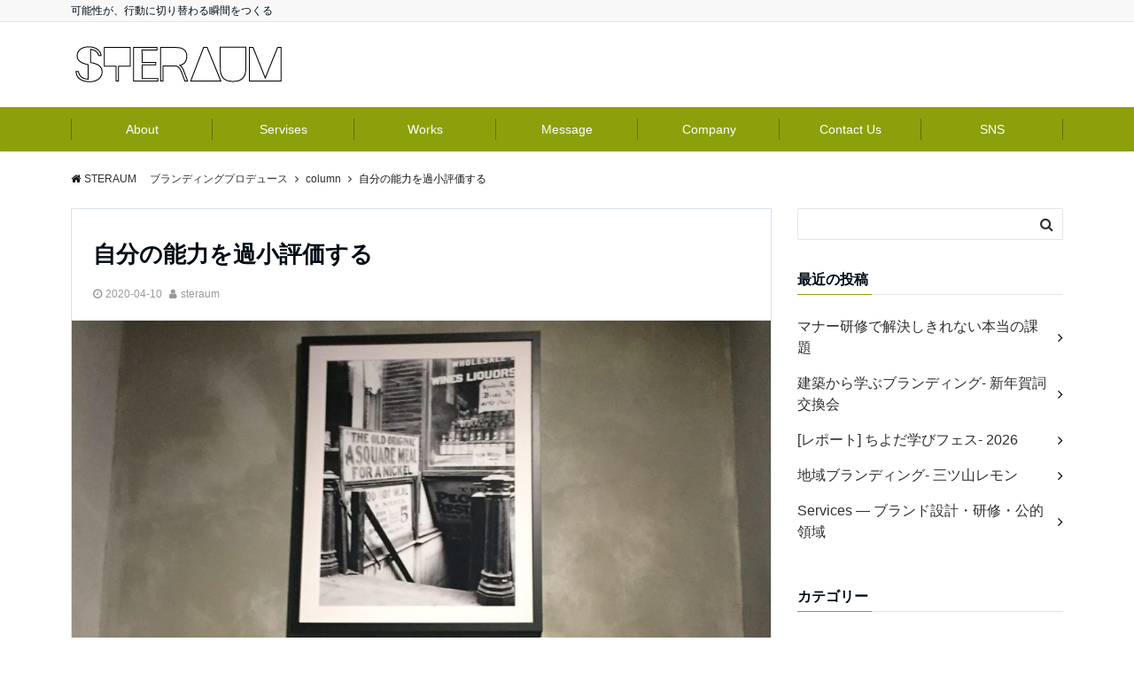

--- FILE ---
content_type: text/html; charset=UTF-8
request_url: https://steraum.com/underestimated/
body_size: 15130
content:
<!DOCTYPE html>
<html lang="ja" dir="ltr">
<head prefix="og: http://ogp.me/ns# fb: http://ogp.me/ns/fb# article: http://ogp.me/ns/article#">
<meta charset="UTF-8">
<meta name="viewport" content="width=device-width,initial-scale=1.0">
<meta name="keywords" content="column" >
<meta name="description" content="セミナー後、質問に来られる女性の多くは「自信がないんです」「”もっと自信を持って”と言われても、自信がないんです」とおっしゃいます。実力がある女性に見られる「自信ない症候群」は海外ではインポスター症候群として知られる。米フェイスブックの">
<link rel="pingback" href="https://steraum.com/xmlrpc.php">
<title>自分の能力を過小評価する &#8211; STERAUM 　ブランディングプロデュース</title>
<link rel='dns-prefetch' href='//ajax.googleapis.com' />
<link rel='dns-prefetch' href='//maxcdn.bootstrapcdn.com' />
<link rel="alternate" type="application/rss+xml" title="STERAUM 　ブランディングプロデュース &raquo; フィード" href="https://steraum.com/feed/" />
<link rel="alternate" type="application/rss+xml" title="STERAUM 　ブランディングプロデュース &raquo; コメントフィード" href="https://steraum.com/comments/feed/" />
<link rel="alternate" type="application/rss+xml" title="STERAUM 　ブランディングプロデュース &raquo; 自分の能力を過小評価する のコメントのフィード" href="https://steraum.com/underestimated/feed/" />
<link rel='stylesheet' id='wp-block-library-css'  href='https://steraum.com/wp-includes/css/dist/block-library/style.min.css?ver=5.3.20' type='text/css' media='all' />
<link rel='stylesheet' id='contact-form-7-css'  href='https://steraum.com/wp-content/plugins/contact-form-7/includes/css/styles.css?ver=5.2' type='text/css' media='all' />
<link rel='stylesheet' id='toc-screen-css'  href='https://steraum.com/wp-content/plugins/table-of-contents-plus/screen.min.css?ver=2002' type='text/css' media='all' />
<link rel='stylesheet' id='emanon-swiper-css-css'  href='https://steraum.com/wp-content/themes/emanon-business/lib/css/swiper.min.css?ver=5.3.20' type='text/css' media='all' />
<link rel='stylesheet' id='parent-style-css'  href='https://steraum.com/wp-content/themes/emanon-pro/style.css?ver=5.3.20' type='text/css' media='all' />
<link rel='stylesheet' id='child-style-css'  href='https://steraum.com/wp-content/themes/emanon-business/style.css?ver=5.3.20' type='text/css' media='all' />
<link rel='stylesheet' id='animate-css'  href='https://steraum.com/wp-content/themes/emanon-pro/lib/css/animate.min.css?ver=5.3.20' type='text/css' media='all' />
<link rel='stylesheet' id='font-awesome-css'  href='https://maxcdn.bootstrapcdn.com/font-awesome/4.7.0/css/font-awesome.min.css?ver=5.3.20' type='text/css' media='all' />
<script type='text/javascript' src='https://ajax.googleapis.com/ajax/libs/jquery/2.1.3/jquery.min.js?ver=5.3.20'></script>
<link rel='https://api.w.org/' href='https://steraum.com/wp-json/' />
<link rel="EditURI" type="application/rsd+xml" title="RSD" href="https://steraum.com/xmlrpc.php?rsd" />
<link rel="wlwmanifest" type="application/wlwmanifest+xml" href="https://steraum.com/wp-includes/wlwmanifest.xml" /> 
<link rel='prev' title='仕事の売り込みができない' href='https://steraum.com/sales/' />
<link rel='next' title='すぐに使えるカラーセラピー講座' href='https://steraum.com/kiban1/' />
<link rel="canonical" href="https://steraum.com/underestimated/" />
<link rel='shortlink' href='https://steraum.com/?p=958' />
<link rel="alternate" type="application/json+oembed" href="https://steraum.com/wp-json/oembed/1.0/embed?url=https%3A%2F%2Fsteraum.com%2Funderestimated%2F" />
<link rel="alternate" type="text/xml+oembed" href="https://steraum.com/wp-json/oembed/1.0/embed?url=https%3A%2F%2Fsteraum.com%2Funderestimated%2F&#038;format=xml" />
<style>
/*---main color--*/
#gnav,.global-nav li ul li,.mb-horizontal-nav{background-color:#8ca00b;}
.fa,.required,.widget-line a{color:#8ca00b;}
#wp-calendar a{color:#8ca00b;font-weight: bold;}
.cat-name, .sticky .cat-name{background-color:#8ca00b;}
.pagination a:hover,.pagination .current{background-color:#8ca00b;border:solid 1px #8ca00b;}
.wpp-list li a:before{background-color:#8ca00b;}
.loader{position:absolute;top:0;left:0;bottom:0;right:0;margin:auto;border-left:6px solid #8ca00b;}
/*--link color--*/
#gnav .global-nav .current-menu-item > a,#gnav .global-nav .current-menu-item > a .fa,#modal-global-nav-container .current-menu-item a,#modal-global-nav-container .sub-menu .current-menu-item a,.side-widget .current-menu-item a,.mb-horizontal-nav-inner .current-menu-item a,.mb-horizontal-nav-inner .current-menu-item a .fa,.entry-title a:active,.pagination a,.post-nav .fa{color:#000000;}
.global-nav-default > li:first-child:before, .global-nav-default > li:after{background-color:#000000;}
.article-body a{color:#000000;}
.follow-line a{color:#8ca00b;}
.author-profile-text .author-name a{color:#000000;}
.recommend-date a {display:block;text-decoration:none;color:#000c15;}
.next-page span{background-color:#b5b5b5;color:#fff;}
.next-page a span {background-color:#fff;color:#000000;}
.comment-page-link .page-numbers{background-color:#fff;color:#000000;}
.comment-page-link .current{background-color:#b5b5b5;color:#fff;}
.side-widget li a:after{color:#000000;}
blockquote a, .box-default a, .box-info a{color:#000000;}
.follow-user-url a:hover .fa{color:#000000;}
.popular-post-rank{border-color:#000000 transparent transparent transparent;}
/*--link hover--*/
a:hover,.global-nav a:hover,.side-widget a:hover,.side-widget li a:hover:before,#wp-calendar a:hover,.entry-title a:hover,.footer-follow-btn a:hover .fa{color:#b5b5b5;}
.scroll-nav-inner li:after{background-color:#b5b5b5;}
.featured-title h2:hover{color:#b5b5b5;}
.author-profile-text .author-name a:hover{color:#b5b5b5;}
follow-user-url a:hover .fa{color:#b5b5b5;}
.next-page a span:hover{background-color:#b5b5b5;color:#fff;}
.comment-page-link .page-numbers:hover{background-color:#b5b5b5;color:#fff;}
.tagcloud a:hover{border:solid 1px #b5b5b5;color:#b5b5b5;}
blockquote a:hover, .box-default a:hover, .box-info a:hover{color:#b5b5b5;}
#modal-global-nav-container .global-nav-default li a:hover{color:#b5b5b5;}
.side-widget li a:hover:after{color:#b5b5b5;}
.widget-contact a:hover .fa{color:#b5b5b5;}
#sidebar-cta {border:solid 4px #b5b5b5;}
.popular-post li a:hover .popular-post-rank{border-color:#b5b5b5 transparent transparent transparent;}
/*--btn color--*/
.btn-more{background-color:#901dc1;border:solid 1px #901dc1;}
.btn a{background-color:#901dc1;color:#fff;}
.btn a:hover{color:#fff;}
.btn-border{display:block;padding:8px 16px;border:solid 1px #901dc1;}
.btn-border .fa{color:#901dc1;}
input[type=submit]{background-color:#901dc1;color:#fff;}
/* gutenberg File */
.wp-block-file .wp-block-file__button{display:inline-block;padding:8px 32px!important;border-radius:4px!important;line-height:1.5!important;border-bottom:solid 3px rgba(0,0,0,0.2)!important;background-color:#9b8d77!important;color:#fff!important;font-size:16px!important}
/* gutenberg button */
.wp-block-button a{text-decoration:none;}
.wp-block-button:not(.is-style-outline) a{color:#fff;}
.wp-block-button:not(.is-style-outline) .wp-block-button__link{background-color:#000000;}
.wp-block-button.is-style-outline: .wp-block-button__link:not(.has-text-color){color:#000000;}
.wp-block-button.is-style-outline:hover .wp-block-button__link:not(.has-text-color){color:#000000;}
/* gutenberg Media & Text */
.wp-block-media-text p{	line-height:1;margin-bottom:16px;}
/* gutenberg pullquote */
.wp-block-pullquote blockquote{margin:0!important;border:none!important;quotes:none!important;background-color:inherit!important;}
.wp-block-pullquote{border-top:3px solid #e2e5e8;border-bottom:3px solid #e2e5e8;color:#303030;}
/*--header-*/
.header-area-height{height:96px;}
.header-brand {line-height:96px;}
.header,.header-area-height-line #gnav{background-color:#fff;}
.top-bar{background-color:#f8f8f8;}
.site-description {color:#000c15}
.header-table .site-description{line-height:1.5;font-size:12px;}
.header-site-name a{color:#000c15}
.header-site-name a:hover{color:#b5b5b5;}
.header-logo img, .modal-header-logo img{max-height:50px;}
.global-nav-line li a{color:#000c15;}
#mb-scroll-nav .header-site-name a{color:#000c15;font-size:16px;}
#mb-scroll-nav .header-site-name a:hover{color:#b5b5b5;}
@media screen and ( min-width: 768px ){
.header-site-name a{font-size:26px;}
.header-area-height,.header-widget{height:96px;}
.header-brand {line-height:96px;}
}
@media screen and ( min-width: 992px ){
.header-logo img{max-height:50px;}
}
/*--modal menu--*/
.modal-menu{position:absolute;top:50%;right:0;-webkit-transform:translateY(-50%);transform:translateY(-50%);z-index:999;}
.modal-menu .modal-gloval-icon{float:left;margin-bottom:6px;}
.modal-menu .slicknav_no-text{margin:0;}
.modal-menu .modal-gloval-icon-bar{display:block;width:32px;height:3px;border-radius:4px;-webkit-transition:all 0.2s;transition:all 0.2s;}
.modal-menu .modal-gloval-icon-bar + .modal-gloval-icon-bar{margin-top:6px;}
.modal-menu .modal-menutxt{display:block;text-align:center;font-size:12px;font-size:1.2rem;color:#000c15;}
.modal-menu .modal-gloval-icon-bar{background-color:#9b8d77;}
#modal-global-nav-container{background-color:#fff;}
#modal-global-nav-container .modal-header-site-name a{color:#000c15;}
#modal-global-nav-container .global-nav li ul li{background-color:#fff;}
#modal-global-nav-container .global-nav-default li a{color:#000c15;}
/* --slider section--*/
.slider img{display:block;width:100%;}
.slider .bx-viewport{-webkit-transform:translatez(0);-moz-transform:translatez(0);-ms-transform:translatez(0);-o-transform:translatez(0);transform:translatez(0);}
.slider .bx-pager,.slider .bx-controls-auto{position:absolute;bottom:-36px;width:100%;z-index:300;}
.slider .bx-pager{text-align:center;font-size:.85em;font-family:Arial;font-weight:bold;color:#333;}
.slider .bx-pager .bx-pager-item,
.slider .bx-controls-auto .bx-controls-auto-item{display:inline-block;}
.slider .bx-pager.bx-default-pager a{background:#777;text-indent:-9999px;display:block;width:10px;height:10px;margin:0 5px;outline:0;-moz-border-radius:5px;-webkit-border-radius:5px;border-radius:5px;}
.slider .bx-pager.bx-default-pager a:hover,
.slider .bx-pager.bx-default-pager a.active{background:#000;}
.slider .bx-prev{left:16px;background:url(https://steraum.com/wp-content/themes/emanon-pro/lib/images/slider/controls.png) no-repeat 0 -32px;}
.slider .bx-next{right:16px;background:url(https://steraum.com/wp-content/themes/emanon-pro/lib/images/slider/controls.png) no-repeat -43px -32px;}
.slider .bx-prev:hover{background-position:0 0;}
.slider .bx-next:hover{background-position:-43px 0;}
.slider .bx-controls-direction a{position:absolute;top:50%;margin-top:-16px;outline:0;width:32px;height:32px;text-indent:-9999px;z-index:888;}
.slider .bx-controls-direction a.disabled{display:none;}
.slider .bx-controls-auto{text-align:center;}
.slider .bx-controls-auto .bx-start{display:block;text-indent:-9999px;width:10px;height:11px;outline:0;background:url(https://steraum.com/wp-content/themes/emanon-pro/lib/images/slider/controls.png) -86px -11px no-repeat;margin:0 3px;}
.slider .bx-controls-auto .bx-start:hover,
.slider .bx-controls-auto .bx-start.active{background-position:-86px 0;}
.slider .bx-controls-auto .bx-stop{display:block;text-indent:-9999px;width:9px;height:11px;outline:0;background:url(https://steraum.com/wp-content/themes/emanon-pro/lib/images/slider/controls.png) -86px -44px no-repeat;margin:0 3px;}
.slider .bx-controls-auto .bx-stop:hover,
.slider .bx-controls-auto .bx-stop.active{background-position:-86px -33px;}
.slider .bx-controls.bx-has-controls-auto.bx-has-pager .bx-pager{text-align:left;width:80%;}
.slider .bx-controls.bx-has-controls-auto.bx-has-pager .bx-controls-auto{right:0;width:35px;}
.slider .bx-caption{position:absolute;bottom:0;left:0;background:#505050;background:rgba(80, 80, 80, 0.75);width:100%;}
.slider .bx-caption span{color:#fff;font-family:Arial;display:block;font-size:.85em;padding:10px;}
.slider:before{position:absolute;top:0;left:0;right:0;bottom:0;background:linear-gradient(135deg, #000, #000)fixed;opacity: 0;content: "";z-index:100;}
.slider #bxslider li{height:500px;background-position: center;background-size: cover;background-repeat:no-repeat;}
.slider-btn{margin:32px 0 0 0;}
.slider #bxslider li{height:inherit;}
.slider-btn{margin:16px 0 0 0;}
.slider-title{color:#e08c7b;}
.slider-sub-title{color:#fff;}
.slider-btn .btn{border:solid 1px #9b9387;background-color:#9b9387;}
.slider-btn-bg a{border-bottom:none;border-radius:0;background-color:#9b9387;color:#fff;}
.slider-btn-bg a:hover{background-color:#9b9387;border-radius:inherit;-webkit-transform:inherit;transform:inherit;color:#fff;}
.slider-btn-bg:before{content:'';position:absolute;border:solid 3px #9b9387;top:0;right:0;bottom:0;left:0;-webkit-transition:0.2s ease-in-out;transition:0.2s ease-in-out;z-index:-1;}
.slider-btn-bg:hover:before{top:-8px;right:-8px;bottom:-8px;left:-8px;}
@media screen and ( max-width: 767px ){
.slider-message{right:0;left:0;}
}
@media screen and ( min-width: 768px ){
.slider-btn{margin:40px 0 24px 0}
.bx-wrapper .bx-pager,.bx-wrapper .bx-controls-auto{bottom:8px;}
.slider-message{right:0;width:70%;}
}
/*--slick slider for front page & LP--*/
.slick-slider{-moz-box-sizing:border-box;box-sizing:border-box;-webkit-user-select:none;-moz-user-select:none;-ms-user-select:none;user-select:none;-webkit-touch-callout:none;-khtml-user-select:none;-ms-touch-action:pan-y;touch-action:pan-y;-webkit-tap-highlight-color:rgba(0,0,0,0)}
.slick-list,.slick-slider{display:block;position:relative}
.slick-list{overflow:hidden;margin:0;padding:0}
.slick-list:focus{outline:0}
.slick-list.dragging{cursor:pointer;cursor:hand}
.slick-slider .slick-list,.slick-slider .slick-track{-webkit-transform:translate3d(0,0,0);-moz-transform:translate3d(0,0,0);-ms-transform:translate3d(0,0,0);-o-transform:translate3d(0,0,0);transform:translate3d(0,0,0)}
.slick-track{display:block;position:relative;top:0;left:0;margin:40px 0}
.slick-track:after,.slick-track:before{display:table;content:''}
.slick-track:after{clear:both}.slick-loading .slick-track{visibility:hidden}
.slick-slide{display:none;float:left;height:100%;min-height:1px}[dir='rtl']
.slick-slide{float:right}
.slick-slide.slick-loading img{display:none}
.slick-slide.dragging img{pointer-events:none}
.slick-initialized .slick-slide{display:block}
.slick-loading .slick-slide{visibility:hidden}
.slick-vertical .slick-slide{display:block;height:auto;border:solid 1px transparent}
.slick-arrow.slick-hidden{display:none}
.slick-next:before,.slick-prev:before{content:""}
.slick-next{display:block;position:absolute;top:50%;right:-11px;padding:0;width:16px;height:16px;border-color:#000000;border-style:solid;border-width:3px 3px 0 0;background-color:transparent;cursor:pointer;text-indent:-9999px;-webkit-transform:rotate(45deg);-moz-transform:rotate(45deg);-ms-transform:rotate(45deg);-o-transform:rotate(45deg);transform:rotate(45deg)}
.slick-prev{display:block;position:absolute;top:50%;left:-11px;padding:0;width:16px;height:16px;border-color:#000000;border-style:solid;border-width:3px 3px 0 0;background-color:transparent;cursor:pointer;text-indent:-9999px;-webkit-transform:rotate(-135deg);-moz-transform:rotate(-135deg);-ms-transform:rotate(-135deg);-o-transform:rotate(-135deg);transform:rotate(-135deg)}
@media screen and ( min-width: 768px ){
.slick-next{right:-32px;width:32px;height:32px;}
.slick-prev{left:-32px;width:32px;height:32px;}
}
/*---左ボーダー--*/
.front-top-widget-box h2, .front-bottom-widget-box h2{padding:8px 0 8px 12px;border-left:solid 4px #8ca00b;}
.entry-header h2{padding:8px 0 8px 12px;border-left:solid 4px #8ca00b;}
.archive-title h1{padding:8px 0 8px 12px;border-left:solid 4px #8ca00b;}
/*--h2 style--*/
/*---左ボーダー+下ボーダ--*/
.article-body h2{padding:8px 0 8px 12px;border-left:solid 4px #8ca00b;border-bottom:solid 2px #e2e5e8;}
/*--h3 style--*/
/*--下ボーダー--*/
.article-body h3:not(.block-pr-box-heading):not(.block-cta-heading):not(.block-pricing-table-heading):not(.block-member-name):not(.showcase-box-heading),.page-bottom-widget h3{padding:6px 0;border-bottom:solid 2px #8ca00b;}
/*--h4 style--*/
/*---無し--*/
.article-body h4{padding:4px 0;}
/*--sidebar style--*/
/*---下ボーダー（2カラー）--*/
.side-widget-title {border-bottom:1px solid #e2e5e8;}
.side-widget-title h3 {margin-bottom: -1px;}
.side-widget-title span{display:inline-block;padding:0 4px 4px 0;border-bottom:solid 1px #8ca00b;}
/*--read more--*/
.archive-header{padding:8px 16px 64px 16px;}
.read-more{position:absolute;right: 0;bottom:24px;left:0;text-align:center;}
.read-more .fa{margin:0 0 0 4px;}
.featured-date .read-more,.home .big-column .read-more,.archive .ar-big-column .read-more{position:absolute;right:0;bottom:32px;left:0;}
.home .big-column .btn-mid,.archive .ar-big-column .btn-mid{width: 80%;}
@media screen and ( min-width: 768px ){
.archive-header{padding:8px 16px 72px 16px;}
.home .one-column .read-more,.archive .ar-one-column .read-more,.search .ar-one-column .read-more{position:absolute;right:16px;bottom:20px;left:auto;}
.blog .one-column .read-more,.archive .ar-one-column .read-more,.search .ar-one-column .read-more{position:absolute;right:16px;bottom:20px;left:auto;}
.home .big-column .btn-mid,.archive .ar-big-column .btn-mid,.search .ar-big-column .btn-mid{width:20%;}
.blog .big-column .btn-mid,.archive .ar-big-column .btn-mid,.search .ar-big-column .btn-mid{width:20%;}
.home .one-column .read-more .btn-border,.archive .ar-one-column .read-more .btn-border,.search .ar-one-column .read-more .btn-border{display:inline;}
.blog .one-column .read-more .btn-border,.archive .ar-one-column .read-more .btn-border,.search .ar-one-column .read-more .btn-border{display:inline;}
}
/*--remodal's necessary styles--*/
html.remodal-is-locked{overflow:hidden;-ms-touch-action:none;touch-action:none}
.remodal{overflow:scroll;-webkit-overflow-scrolling:touch;}
.remodal,[data-remodal-id]{display:none}
.remodal-overlay{position:fixed;z-index:9998;top:-5000px;right:-5000px;bottom:-5000px;left:-5000px;display:none}
.remodal-wrapper{position:fixed;z-index:9999;top:0;right:0;bottom:0;left:0;display:none;overflow:auto;text-align:center;-webkit-overflow-scrolling:touch}
.remodal-wrapper:after{display:inline-block;height:100%;margin-left:-0.05em;content:""}
.remodal-overlay,.remodal-wrapper{-webkit-backface-visibility:hidden;backface-visibility:hidden}
.remodal{position:relative;outline:0;}
.remodal-is-initialized{display:inline-block}
/*--remodal's default mobile first theme--*/
.remodal-bg.remodal-is-opened,.remodal-bg.remodal-is-opening{-webkit-filter:blur(3px);filter:blur(3px)}.remodal-overlay{background:rgba(43,46,56,.9)}
.remodal-overlay.remodal-is-closing,.remodal-overlay.remodal-is-opening{-webkit-animation-duration:0.3s;animation-duration:0.3s;-webkit-animation-fill-mode:forwards;animation-fill-mode:forwards}
.remodal-overlay.remodal-is-opening{-webkit-animation-name:c;animation-name:c}
.remodal-overlay.remodal-is-closing{-webkit-animation-name:d;animation-name:d}
.remodal-wrapper{padding:16px}
.remodal{box-sizing:border-box;width:100%;-webkit-transform:translate3d(0,0,0);transform:translate3d(0,0,0);color:#2b2e38;background:#fff;}
.remodal.remodal-is-closing,.remodal.remodal-is-opening{-webkit-animation-duration:0.3s;animation-duration:0.3s;-webkit-animation-fill-mode:forwards;animation-fill-mode:forwards}
.remodal.remodal-is-opening{-webkit-animation-name:a;animation-name:a}
.remodal.remodal-is-closing{-webkit-animation-name:b;animation-name:b}
.remodal,.remodal-wrapper:after{vertical-align:middle}
.remodal-close{position:absolute;top:-32px;right:0;display:block;overflow:visible;width:32px;height:32px;margin:0;padding:0;cursor:pointer;-webkit-transition:color 0.2s;transition:color 0.2s;text-decoration:none;color:#fff;border:0;outline:0;background:#b5b5b5;}
.modal-global-nav-close{position:absolute;top:0;right:0;display:block;overflow:visible;width:32px;height:32px;margin:0;padding:0;cursor:pointer;-webkit-transition:color 0.2s;transition:color 0.2s;text-decoration:none;color:#fff;border:0;outline:0;background:#9b8d77;}
.remodal-close:focus,.remodal-close:hover{color:#2b2e38}
.remodal-close:before{font-family:Arial,Helvetica CY,Nimbus Sans L,sans-serif!important;font-size:32px;line-height:32px;position:absolute;top:0;left:0;display:block;width:32px;content:"\00d7";text-align:center;}
.remodal-cancel,.remodal-confirm{font:inherit;display:inline-block;overflow:visible;min-width:110px;margin:0;padding:9pt 0;cursor:pointer;-webkit-transition:background 0.2s;transition:background 0.2s;text-align:center;vertical-align:middle;text-decoration:none;border:0;outline:0}
.remodal-confirm{color:#fff;background:#81c784}
.remodal-confirm:focus,.remodal-confirm:hover{background:#66bb6a}
.remodal-cancel{color:#fff;background:#e57373}
.remodal-cancel:focus,.remodal-cancel:hover{background:#ef5350}
.remodal-cancel::-moz-focus-inner,.remodal-close::-moz-focus-inner,.remodal-confirm::-moz-focus-inner{padding:0;border:0}
@-webkit-keyframes a{0%{-webkit-transform:scale(1.05);transform:scale(1.05);opacity:0}to{-webkit-transform:none;transform:none;opacity:1}}
@keyframes a{0%{-webkit-transform:scale(1.05);transform:scale(1.05);opacity:0}to{-webkit-transform:none;transform:none;opacity:1}}
@-webkit-keyframes b{0%{-webkit-transform:scale(1);transform:scale(1);opacity:1}to{-webkit-transform:scale(0.95);transform:scale(0.95);opacity:0}}
@keyframes b{0%{-webkit-transform:scale(1);transform:scale(1);opacity:1}to{-webkit-transform:scale(0.95);transform:scale(0.95);opacity:0}}
@-webkit-keyframes c{0%{opacity:0}to{opacity:1}}
@keyframes c{0%{opacity:0}to{opacity:1}}
@-webkit-keyframes d{0%{opacity:1}to{opacity:0}}
@keyframes d{0%{opacity:1}to{opacity:0}}
@media only screen and (min-width:641px){.remodal{max-width:700px}}.lt-ie9 .remodal-overlay{background:#2b2e38}.lt-ie9 .remodal{width:700px}
/*--footer cta --*/
/*--footer--*/
.footer{background-color:#232323;color:#b5b5b5;}
.footer a,.footer .fa{color:#b5b5b5;}
.footer a:hover{color:#fff;}
.footer a:hover .fa{color:#fff;}
.footer-nav li{border-right:solid 1px #b5b5b5;}
.footer-widget-box h2,.footer-widget-box h3,.footer-widget-box h4,.footer-widget-box h5,.footer-widget-box h6{color:#b5b5b5;}
.footer-widget-box h3{border-bottom:solid 1px #b5b5b5;}
.footer-widget-box a:hover .fa{color:#fff;}
.footer-widget-box #wp-calendar caption{border:solid 1px #b5b5b5;border-bottom: none;}
.footer-widget-box #wp-calendar th{border:solid 1px #b5b5b5;}
.footer-widget-box #wp-calendar td{border:solid 1px #b5b5b5;}
.footer-widget-box #wp-calendar a:hover{color:#fff;}
.footer-widget-box .tagcloud a{border:solid 1px #b5b5b5;}
.footer-widget-box .tagcloud a:hover{border:solid 1px #fff;}
.footer-widget-box .wpp-list .wpp-excerpt, .footer-widget-box .wpp-list .post-stats, .footer-widget-box .wpp-list .post-stats a{color:#b5b5b5;}
.footer-widget-box .wpp-list a:hover{color:#fff;}
.footer-widget-box select{border:solid 1px #b5b5b5;color:#b5b5b5;}
.footer-widget-box .widget-contact a:hover .fa{color:#fff;}
@media screen and ( min-width: 768px ){.footer a:hover .fa{color:#b5b5b5;}}
/*--lp header image cover--*/
.lp-header{height:500px;}
.lp-header:before,.lp-header-image:before{position:absolute;top:0;left:0;right:0;bottom:0;background:linear-gradient(135deg, #000, #000)fixed;opacity:0.5;content: "";z-index: 100;}
.header-title, .header-target-message{color: #fff;}
.header-sub-title{color:#fff;}
.header-btn-bg a{border-bottom:none;border-radius:0;background-color:#9b8d77;color:#fff;}
.header-btn-bg a:hover{background-color:#9b8d77;border-radius:inherit;-webkit-transform:inherit;transform:inherit;color:#fff;}
.header-btn-bg:before{content:'';position:absolute;border:solid 3px #9b8d77;top:0;right:0;bottom:0;left:0;-webkit-transition:.2s ease-in-out;transition:.2s ease-in-out;z-index:-1;}
.header-btn-bg:hover:before{top:-8px;right:-8px;bottom:-8px;left:-8px}
@media screen and ( max-width: 767px ){
.header-message{right:0;left:0;}
}
@media screen and ( min-width: 768px ){
.header-message{right:0;left:0;}
}
/*--lp content section--*/
#lp-content-section {background-color:#f8f8f8;}
/*--page custom css--*/
</style>
<script type="application/ld+json">{
				"@context" : "http://schema.org",
				"@type" : "Article",
				"headline" : "自分の能力を過小評価する",
				"datePublished" : "2020-4-10",
				"dateModified" : "2020-4-10",
				"mainEntityOfPage" : "https://steraum.com/underestimated/",
				"author" : {
						 "@type" : "Person",
						 "name" : "steraum"
						 },
				"image" : {
						 "@type" : "ImageObject",
						 "url" : "https://steraum.com/wp-content/uploads/2020/02/5017EDB1-223F-4B50-9B85-196D7FE711C5-e1586476128163.jpeg",
						 "width" : "1536",
						 "height" : "856"
						 },
				"publisher" : {
						 "@type" : "Organization",
						 "name" : "STERAUM 　ブランディングプロデュース",
						 "logo" : {
									"@type" : "ImageObject",
									"url" : "https://steraum.com/wp-content/uploads/2020/03/024f5964a6d475dfd3daad8e057349d6-1.jpg",
									"width" : "245",
									"height" : "50"
									}
						 }
				}</script>
<style type="text/css" id="custom-background-css">
body.custom-background { background-color: #ffffff; }
</style>
	<style>
/*--ticker section--*/
.eb-ticker-section{background-color:#f8f8f8;color:#161410;}
.eb-ticker-section a{color:#161410;}
.eb-ticker-section a:hover{color:#b5b5b5;}
.ticker-label a{background-color:#8ca00b;color:#fff;}
.ticker-label a:hover{background-color:#b5b5b5;color:#fff;}
/*--sales section--*/
.eb-sales-section{background-color:#f8f8f8;}
.sales-header h2{color:#000c15;}
.sales-content p{color:#303030;}
.sales-section-btn a{background-color:#a5967f;color:#fff;}
.sales-box-header h3{color:#000c15;}
.sales-box-header:hover h3{color:#9b8d77;}
.sales-box-header i{color:#9b8d77;}
.sales-box-header:hover i{-webkit-transform: scale(1.2);transform: scale(1.2);}
.sales-box-detail{color:#303030;}
/*--benefit section--*/
.eb-benefit-section{background-color:#fff;}
.benefit-header h2{color:#000c15;}
.benefit-header p{color:#303030}
.benefit-box-list {background-color:#98a303;}
.benefit-box-list:hover{background-color:#ccb896;}
.benefit-box-detail h3{color:#000c15;}
.benefit-box-list p{color:#303030;}
.benefit-box-icon i{color:#ccb896;}
.benefit-section-btn a{background-color:#9b8d77;color:#fff;}
/*--case section--*/
.eb-case-section{background-color:#ffffff;}
.case-header h2{color:#000000;}
.case-header p{color:#303030;}
.case-title a{color:#303030;}
.case-title a:hover{color:#303030;}
.swiper-button-prev,.swiper-button-next{border-color:#000000;}
.swiper-pagination-bullet,.swiper-pagination-bullet-active{background:#000000;}
.case-section-btn a{background-color:#4451b5;color:#000000;}
/*--product section--*/
.eb-product-section{position:relative;height:250px;}
/*--.product-message{height:200px;}-*/
.product-section-overlay{position: absolute;top:0;left:0;right:0;bottom:0;background: url(https://steraum.com/wp-content/themes/emanon-pro/lib/images/overlay-diamond.png);margin:auto;z-index:200;}
.eb-product-section:before{position:absolute;top:0;left:0;right:0;bottom:0;background:linear-gradient(-135deg, #000, #000)fixed;opacity:0.45;content: "";z-index: 100;}
.product-content h2{color:#ffffff;} 
.product-content p{color:#ffffff;}
.product-section-btn a{border-bottom:none;border-radius:0;background-color:#9b8d77;color:#fff;}
.product-section-btn a:hover{background-color:#9b8d77;border-radius:inherit;-webkit-transform:inherit;transform:inherit;color:#fff;}
.product-section-btn:before{content:'';position:absolute;border:3px solid #9b8d77;top:0;right:0;bottom:0;left:0;-webkit-transition:0.2s ease-in-out;transition:0.2s ease-in-out;z-index:-1;}
.product-section-btn:hover:before{top:-8px;right:-8px;bottom:-8px;left:-8px;}
@media screen and ( max-width: 767px ) {
.product-message{right:0;left:0;}
}
@media screen and ( min-width: 768px ) {
.product-message{right:0;left:0;}
}
.eb-price-section .bottom-arrow{display: none}

/*--btn--*/
.cta-popup-footer .btn{border-top:none;border-bottom: none;}
</style>
<link rel="icon" href="https://steraum.com/wp-content/uploads/2020/03/cropped-E45C479F-8D42-4419-9821-FF66D3407177-1-32x32.jpeg" sizes="32x32" />
<link rel="icon" href="https://steraum.com/wp-content/uploads/2020/03/cropped-E45C479F-8D42-4419-9821-FF66D3407177-1-192x192.jpeg" sizes="192x192" />
<link rel="apple-touch-icon-precomposed" href="https://steraum.com/wp-content/uploads/2020/03/cropped-E45C479F-8D42-4419-9821-FF66D3407177-1-180x180.jpeg" />
<meta name="msapplication-TileImage" content="https://steraum.com/wp-content/uploads/2020/03/cropped-E45C479F-8D42-4419-9821-FF66D3407177-1-270x270.jpeg" />
</head>
<body id="top" class="post-template-default single single-post postid-958 single-format-standard custom-background">
<!-- global site tag (gtag.js) - google Analytics -->
<script async src="https://www.googletagmanager.com/gtag/js?id=UA-159827947-1"></script>
<script>
	window.dataLayer = window.dataLayer || [];
	function gtag(){dataLayer.push(arguments);}
	gtag('js', new Date());
	gtag('config', 'UA-159827947-1');
</script>
<!--end google analytics-->
<header id="header-wrapper" class="clearfix" itemscope itemtype="http://schema.org/WPHeader">
		<!--top bar-->
	<div class="top-bar">
		<div class="container">
			<div class="col12">
			<p class="site-description" itemprop="description">可能性が、行動に切り替わる瞬間をつくる</p>
			</div>
		</div>
	</div>
	<!--end top bar-->
		<!--header-->
	<div class="header">
		<div class="container header-area-height">
						<div class="col12 header-brand">
			<div class="header-table">
<div class="header-logo"><a href="https://steraum.com/"><img src="https://steraum.com/wp-content/uploads/2020/03/024f5964a6d475dfd3daad8e057349d6-1.jpg" alt="STERAUM 　ブランディングプロデュース" ></a></div>
</div>
			</div>
									<!--modal menu-->
			<div class="modal-menu js-modal-menu">
				<a href="#modal-global-nav" data-remodal-target="modal-global-nav">
										<span class="modal-menutxt">Menu</span>
										<span class="modal-gloval-icon">
						<span class="modal-gloval-icon-bar"></span>
						<span class="modal-gloval-icon-bar"></span>
						<span class="modal-gloval-icon-bar"></span>
					</span>
				</a>
			</div>
			<!--end modal menu-->
		</div>
		<!--global nav-->
<div class="remodal" data-remodal-id="modal-global-nav" data-remodal-options="hashTracking:false">
	<button data-remodal-action="close" class="remodal-close modal-global-nav-close"></button>
	<div id="modal-global-nav-container">
		<div class="modal-header-logo"><a href="https://steraum.com/"><img src="https://steraum.com/wp-content/uploads/2020/03/024f5964a6d475dfd3daad8e057349d6-1.jpg" alt="STERAUM 　ブランディングプロデュース" ></a></div>
		<nav>
		<ul id="menu-%e3%82%b0%e3%83%ad%e3%83%bc%e3%83%90%e3%83%ab%e3%83%a1%e3%83%8b%e3%83%a5%e3%83%bc" class="global-nav global-nav-default"><li id="menu-item-3063" class="menu-item menu-item-type-post_type menu-item-object-page menu-item-3063"><a href="https://steraum.com/about/">About</a></li>
<li id="menu-item-2730" class="menu-item menu-item-type-post_type menu-item-object-page menu-item-2730"><a href="https://steraum.com/servise/">Servises</a></li>
<li id="menu-item-2998" class="menu-item menu-item-type-post_type menu-item-object-page menu-item-2998"><a href="https://steraum.com/works/">Works</a></li>
<li id="menu-item-24" class="menu-item menu-item-type-post_type menu-item-object-page menu-item-24"><a href="https://steraum.com/mission/">Message</a></li>
<li id="menu-item-2518" class="menu-item menu-item-type-post_type menu-item-object-page menu-item-2518"><a href="https://steraum.com/company/">Company</a></li>
<li id="menu-item-203" class="menu-item menu-item-type-post_type menu-item-object-page menu-item-203"><a href="https://steraum.com/contact/">Contact Us</a></li>
<li id="menu-item-874" class="menu-item menu-item-type-post_type menu-item-object-page menu-item-874"><a href="https://steraum.com/sns/">SNS</a></li>
</ul>		</nav>
			</div>
</div>
<!--end global nav-->	</div>
	<!--end header-->
</header>
<!--global nav-->
<div id="gnav" class="default-nav">
	<div class="container">
		<div class="col12">
			<nav id="menu">
			<ul id="menu-%e3%82%b0%e3%83%ad%e3%83%bc%e3%83%90%e3%83%ab%e3%83%a1%e3%83%8b%e3%83%a5%e3%83%bc-1" class="global-nav global-nav-default"><li class="menu-item menu-item-type-post_type menu-item-object-page menu-item-3063"><a href="https://steraum.com/about/">About</a></li>
<li class="menu-item menu-item-type-post_type menu-item-object-page menu-item-2730"><a href="https://steraum.com/servise/">Servises</a></li>
<li class="menu-item menu-item-type-post_type menu-item-object-page menu-item-2998"><a href="https://steraum.com/works/">Works</a></li>
<li class="menu-item menu-item-type-post_type menu-item-object-page menu-item-24"><a href="https://steraum.com/mission/">Message</a></li>
<li class="menu-item menu-item-type-post_type menu-item-object-page menu-item-2518"><a href="https://steraum.com/company/">Company</a></li>
<li class="menu-item menu-item-type-post_type menu-item-object-page menu-item-203"><a href="https://steraum.com/contact/">Contact Us</a></li>
<li class="menu-item menu-item-type-post_type menu-item-object-page menu-item-874"><a href="https://steraum.com/sns/">SNS</a></li>
</ul>			</nav>
		</div>
	</div>
</div>
<!--end global nav-->

<!--content-->
<div class="content">
	<div class="container">
		<!--breadcrumb-->
	<div class="content-inner">
	<nav id="breadcrumb" class="rcrumbs clearfix">
	<ol itemscope itemtype="http://schema.org/BreadcrumbList"><li itemprop="itemListElement" itemscope itemtype="http://schema.org/ListItem"><a itemprop="item" href="https://steraum.com/"><i class="fa fa-home"></i><span itemprop="name">STERAUM 　ブランディングプロデュース</span></a><i class="fa fa-angle-right"></i><meta itemprop="position" content="1" /></li><li itemprop="itemListElement" itemscope itemtype="http://schema.org/ListItem"><a itemprop="item" href="https://steraum.com/category/column/"><span itemprop="name">column</span></a><i class="fa fa-angle-right"></i><meta itemprop="position" content="2" /></li><li><span>自分の能力を過小評価する</span></li></ol>
</nav>
</div>
<!--end breadcrumb-->		<!--main-->
		<main>
			<div class="col-main first">
			<!--article-->
<article class="article post-958 post type-post status-publish format-standard has-post-thumbnail hentry category-column three-column ar-three-column au-one-column">
		<header>
		<div class="article-header">
			<h1 class="entry-title">自分の能力を過小評価する</h1>
			<ul class="post-meta clearfix">
<li><i class="fa fa-clock-o"></i><time class="date published updated" datetime="2020-04-10">2020-04-10</time></li>
<li><i class="fa fa-user"></i><span class="vcard author"><span class="fn"><a href="https://steraum.com/author/takae/">steraum</a></span></span></li>
</ul >
		</div>
				<div class="article-thumbnail">
			<img width="1118" height="538" src="https://steraum.com/wp-content/uploads/2020/02/5017EDB1-223F-4B50-9B85-196D7FE711C5-e1586476128163-1118x538.jpeg" class="attachment-large-thumbnail size-large-thumbnail wp-post-image" alt="" srcset="https://steraum.com/wp-content/uploads/2020/02/5017EDB1-223F-4B50-9B85-196D7FE711C5-e1586476128163-1118x538.jpeg 1118w, https://steraum.com/wp-content/uploads/2020/02/5017EDB1-223F-4B50-9B85-196D7FE711C5-e1586476128163-733x353.jpeg 733w, https://steraum.com/wp-content/uploads/2020/02/5017EDB1-223F-4B50-9B85-196D7FE711C5-e1586476128163-544x262.jpeg 544w" sizes="(max-width: 1118px) 100vw, 1118px" />					</div>
			</header>
		<!--share btn-->
<aside class="share-btn">
	<ul>
				<li class="twitter">
<a class="share" target="_blank" href="http://twitter.com/intent/tweet?url=https%3A%2F%2Fsteraum.com%2Funderestimated%2F&amp;&text=%E8%87%AA%E5%88%86%E3%81%AE%E8%83%BD%E5%8A%9B%E3%82%92%E9%81%8E%E5%B0%8F%E8%A9%95%E4%BE%A1%E3%81%99%E3%82%8B+%7C+STERAUM+%E3%80%80%E3%83%96%E3%83%A9%E3%83%B3%E3%83%87%E3%82%A3%E3%83%B3%E3%82%B0%E3%83%97%E3%83%AD%E3%83%87%E3%83%A5%E3%83%BC%E3%82%B9&tw_p=tweetbutton" ><i class="fa fa-twitter"></i><span class="sns-name">Twitter</span></a>
		</li>
						<li class="facebook">
		<a class="share" target="_blank" href="http://www.facebook.com/sharer.php?src=bm&u=https%3A%2F%2Fsteraum.com%2Funderestimated%2F&amp;t=%E8%87%AA%E5%88%86%E3%81%AE%E8%83%BD%E5%8A%9B%E3%82%92%E9%81%8E%E5%B0%8F%E8%A9%95%E4%BE%A1%E3%81%99%E3%82%8B+%7C+STERAUM+%E3%80%80%E3%83%96%E3%83%A9%E3%83%B3%E3%83%87%E3%82%A3%E3%83%B3%E3%82%B0%E3%83%97%E3%83%AD%E3%83%87%E3%83%A5%E3%83%BC%E3%82%B9"><i class="fa fa-facebook"></i><span class="sns-name">Facebook</span></a>
		</li>
						<li class="hatebu">
		<a class="share" target="_blank" href="http://b.hatena.ne.jp/add?mode=confirm&url=https%3A%2F%2Fsteraum.com%2Funderestimated%2F&amp;title=%E8%87%AA%E5%88%86%E3%81%AE%E8%83%BD%E5%8A%9B%E3%82%92%E9%81%8E%E5%B0%8F%E8%A9%95%E4%BE%A1%E3%81%99%E3%82%8B+%7C+STERAUM+%E3%80%80%E3%83%96%E3%83%A9%E3%83%B3%E3%83%87%E3%82%A3%E3%83%B3%E3%82%B0%E3%83%97%E3%83%AD%E3%83%87%E3%83%A5%E3%83%BC%E3%82%B9"><i class="fa hatebu-icon"></i><span class="sns-name">はてブ</span></a>
		</li>
						<li class="pocket">
		<a class="share" target="_blank" href="http://getpocket.com/edit?url=https%3A%2F%2Fsteraum.com%2Funderestimated%2F&title=%E8%87%AA%E5%88%86%E3%81%AE%E8%83%BD%E5%8A%9B%E3%82%92%E9%81%8E%E5%B0%8F%E8%A9%95%E4%BE%A1%E3%81%99%E3%82%8B+%7C+STERAUM+%E3%80%80%E3%83%96%E3%83%A9%E3%83%B3%E3%83%87%E3%82%A3%E3%83%B3%E3%82%B0%E3%83%97%E3%83%AD%E3%83%87%E3%83%A5%E3%83%BC%E3%82%B9"><i class="fa fa-get-pocket"></i><span class="sns-name">Pocket</span></a></li>
						<li class="pinterest">
			<a data-pin-do="buttonBookmark" data-pin-custom="true" href="https://www.pinterest.com/pin/create/button/">
				<i class="fa fa-pinterest-p"></i><span class="sns-name">Pinterest</span></a>
				<script async defer src="//assets.pinterest.com/js/pinit.js"></script>
		</li>
						<li class="line">
		<a class="share" target="_blank" href="https://timeline.line.me/social-plugin/share?url=https%3A%2F%2Fsteraum.com%2Funderestimated%2F&title=%E8%87%AA%E5%88%86%E3%81%AE%E8%83%BD%E5%8A%9B%E3%82%92%E9%81%8E%E5%B0%8F%E8%A9%95%E4%BE%A1%E3%81%99%E3%82%8B+%7C+STERAUM+%E3%80%80%E3%83%96%E3%83%A9%E3%83%B3%E3%83%87%E3%82%A3%E3%83%B3%E3%82%B0%E3%83%97%E3%83%AD%E3%83%87%E3%83%A5%E3%83%BC%E3%82%B9">
		<img src="https://steraum.com/wp-content/themes/emanon-pro/lib/images/line.png" alt="line" />
		<span class="sns-name">LINE</span></a>
		</li>
			</ul>
</aside>
<!--end share btn-->				
	<section class="article-body">
		<p>セミナー後、質問に来られる女性の多くは「自信がないんです」「”もっと自信を持って”と言われても、自信がないんです」とおっしゃいます。</p>
<blockquote><p>実力がある女性に見られる「自信ない症候群」は海外ではインポスター症候群として知られる。米フェイスブックのシェリル・サンドバーグ最高執行責任者が著者「リーン・イン」で自身にインポスター症候群の傾向があると記し広まった。自己肯定感の低さは女性に多く、「自分の能力を過小評価する傾向にある」</p></blockquote>
<p>先日新聞の記事を読みながら、周りの実力がある女性達の顔が浮かびました。私の目に映る彼女達はとても才能に溢れて素敵なのですが、自信がないと躊躇していることがよくあります。<br />
野村アセットマネジメント中川順子CEO兼社長の記事には</p>
<blockquote><p>-野村アセットマネジメント初の女性CEOになった理由は何でしょう-<br />
男性と同じように目に見える成果を出したからです。とにかく仕事が好きで、キャリアが途切れても機会をとらえて復帰して長く続けてきたことに意味があったと思います。<br />
野村証券時代から優秀でチャレンジ精神にあふれた人材が周囲に多くいたので、自分でもできるかも、と前向きに考えることができました。実際に性別に関係なくチャンスが与えられたので、期待に応えようと必死で勉強しました」</p>
<p>女性は責任あるポストを示されたときに、自分を過小評価して遠慮するケースがあると聞きます。チャンスが来るのは誰かが期待してくれた証なので、しっかりつかんで欲しいです。</p></blockquote>
<p>チャンスは期待の証し、誰かの期待に応えるには努力や継続や何かを乗り越えるパワーが必要になるかも知れません。しかし、期待してくれる誰かがいることはとても素晴らしいことだと感じました。</p>
			</section>

			
		<!--share btn-->
<aside class="share-btn">
	<ul>
				<li class="twitter">
<a class="share" target="_blank" href="http://twitter.com/intent/tweet?url=https%3A%2F%2Fsteraum.com%2Funderestimated%2F&amp;&text=%E8%87%AA%E5%88%86%E3%81%AE%E8%83%BD%E5%8A%9B%E3%82%92%E9%81%8E%E5%B0%8F%E8%A9%95%E4%BE%A1%E3%81%99%E3%82%8B+%7C+STERAUM+%E3%80%80%E3%83%96%E3%83%A9%E3%83%B3%E3%83%87%E3%82%A3%E3%83%B3%E3%82%B0%E3%83%97%E3%83%AD%E3%83%87%E3%83%A5%E3%83%BC%E3%82%B9&tw_p=tweetbutton" ><i class="fa fa-twitter"></i><span class="sns-name">Twitter</span></a>
		</li>
						<li class="facebook">
		<a class="share" target="_blank" href="http://www.facebook.com/sharer.php?src=bm&u=https%3A%2F%2Fsteraum.com%2Funderestimated%2F&amp;t=%E8%87%AA%E5%88%86%E3%81%AE%E8%83%BD%E5%8A%9B%E3%82%92%E9%81%8E%E5%B0%8F%E8%A9%95%E4%BE%A1%E3%81%99%E3%82%8B+%7C+STERAUM+%E3%80%80%E3%83%96%E3%83%A9%E3%83%B3%E3%83%87%E3%82%A3%E3%83%B3%E3%82%B0%E3%83%97%E3%83%AD%E3%83%87%E3%83%A5%E3%83%BC%E3%82%B9"><i class="fa fa-facebook"></i><span class="sns-name">Facebook</span></a>
		</li>
						<li class="hatebu">
		<a class="share" target="_blank" href="http://b.hatena.ne.jp/add?mode=confirm&url=https%3A%2F%2Fsteraum.com%2Funderestimated%2F&amp;title=%E8%87%AA%E5%88%86%E3%81%AE%E8%83%BD%E5%8A%9B%E3%82%92%E9%81%8E%E5%B0%8F%E8%A9%95%E4%BE%A1%E3%81%99%E3%82%8B+%7C+STERAUM+%E3%80%80%E3%83%96%E3%83%A9%E3%83%B3%E3%83%87%E3%82%A3%E3%83%B3%E3%82%B0%E3%83%97%E3%83%AD%E3%83%87%E3%83%A5%E3%83%BC%E3%82%B9"><i class="fa hatebu-icon"></i><span class="sns-name">はてブ</span></a>
		</li>
						<li class="pocket">
		<a class="share" target="_blank" href="http://getpocket.com/edit?url=https%3A%2F%2Fsteraum.com%2Funderestimated%2F&title=%E8%87%AA%E5%88%86%E3%81%AE%E8%83%BD%E5%8A%9B%E3%82%92%E9%81%8E%E5%B0%8F%E8%A9%95%E4%BE%A1%E3%81%99%E3%82%8B+%7C+STERAUM+%E3%80%80%E3%83%96%E3%83%A9%E3%83%B3%E3%83%87%E3%82%A3%E3%83%B3%E3%82%B0%E3%83%97%E3%83%AD%E3%83%87%E3%83%A5%E3%83%BC%E3%82%B9"><i class="fa fa-get-pocket"></i><span class="sns-name">Pocket</span></a></li>
						<li class="pinterest">
			<a data-pin-do="buttonBookmark" data-pin-custom="true" href="https://www.pinterest.com/pin/create/button/">
				<i class="fa fa-pinterest-p"></i><span class="sns-name">Pinterest</span></a>
				<script async defer src="//assets.pinterest.com/js/pinit.js"></script>
		</li>
						<li class="line">
		<a class="share" target="_blank" href="https://timeline.line.me/social-plugin/share?url=https%3A%2F%2Fsteraum.com%2Funderestimated%2F&title=%E8%87%AA%E5%88%86%E3%81%AE%E8%83%BD%E5%8A%9B%E3%82%92%E9%81%8E%E5%B0%8F%E8%A9%95%E4%BE%A1%E3%81%99%E3%82%8B+%7C+STERAUM+%E3%80%80%E3%83%96%E3%83%A9%E3%83%B3%E3%83%87%E3%82%A3%E3%83%B3%E3%82%B0%E3%83%97%E3%83%AD%E3%83%87%E3%83%A5%E3%83%BC%E3%82%B9">
		<img src="https://steraum.com/wp-content/themes/emanon-pro/lib/images/line.png" alt="line" />
		<span class="sns-name">LINE</span></a>
		</li>
			</ul>
</aside>
<!--end share btn-->			
		<footer class="article-footer">
											<div id="respond" class="comment-respond">
		<h3 id="reply-title" class="comment-reply-title">コメントを残す <small><a rel="nofollow" id="cancel-comment-reply-link" href="/underestimated/#respond" style="display:none;">コメントをキャンセル</a></small></h3><form action="https://steraum.com/wp-comments-post.php" method="post" id="commentform" class="comment-form"><p class="comment-notes"><span id="email-notes">メールアドレスが公開されることはありません。</span> <span class="required">*</span> が付いている欄は必須項目です</p><p class="comment-form-comment"><label for="comment">コメント</label> <textarea id="comment" name="comment" cols="45" rows="8" maxlength="65525" required="required"></textarea></p><p class="comment-form-author"><label for="author">名前 <span class="required">*</span></label> <input id="author" name="author" type="text" value="" size="30" maxlength="245" required='required' /></p>
<p class="comment-form-email"><label for="email">メール <span class="required">*</span></label> <input id="email" name="email" type="text" value="" size="30" maxlength="100" aria-describedby="email-notes" required='required' /></p>
<p class="comment-form-url"><label for="url">サイト</label> <input id="url" name="url" type="text" value="" size="30" maxlength="200" /></p>
<p class="comment-form-cookies-consent"><input id="wp-comment-cookies-consent" name="wp-comment-cookies-consent" type="checkbox" value="yes" /> <label for="wp-comment-cookies-consent">次回のコメントで使用するためブラウザーに自分の名前、メールアドレス、サイトを保存する。</label></p>
<p class="form-submit"><input name="submit" type="submit" id="submit" class="submit" value="コメントを送信" /> <input type='hidden' name='comment_post_ID' value='958' id='comment_post_ID' />
<input type='hidden' name='comment_parent' id='comment_parent' value='0' />
</p><p style="display: none;"><input type="hidden" id="akismet_comment_nonce" name="akismet_comment_nonce" value="1fd0105006" /></p><p style="display: none;"><input type="hidden" id="ak_js" name="ak_js" value="191"/></p></form>	</div><!-- #respond -->
		</footer>
			</article>
<!--end article-->
<!--pre nex-->

	<nav class="navigation post-navigation" role="navigation" aria-label="投稿">
		<h2 class="screen-reader-text">投稿ナビゲーション</h2>
		<div class="nav-links"><div class="nav-previous"><a href="https://steraum.com/sales/" rel="prev"><span class="post-nav"><i class="fa fa-chevron-left"></i>前のページへ</span><span class="nav-title clearfix"><img width="180" height="180" src="https://steraum.com/wp-content/uploads/2020/03/IMG_7945-e1586387866783-180x180.jpg" class="attachment-square-thumbnail size-square-thumbnail wp-post-image" alt="" srcset="https://steraum.com/wp-content/uploads/2020/03/IMG_7945-e1586387866783-180x180.jpg 180w, https://steraum.com/wp-content/uploads/2020/03/IMG_7945-e1586387866783-150x150.jpg 150w" sizes="(max-width: 180px) 100vw, 180px" />仕事の売り込みができない</span></a></div><div class="nav-next"><a href="https://steraum.com/idea/" rel="next"><span class="post-nav">次のページへ<i class="fa fa-chevron-right"></i></span><span class="nav-title clearfix"><img width="180" height="180" src="https://steraum.com/wp-content/uploads/2020/03/IMG_5576-e1586820007906-180x180.jpg" class="attachment-square-thumbnail size-square-thumbnail wp-post-image" alt="" srcset="https://steraum.com/wp-content/uploads/2020/03/IMG_5576-e1586820007906-180x180.jpg 180w, https://steraum.com/wp-content/uploads/2020/03/IMG_5576-e1586820007906-150x150.jpg 150w" sizes="(max-width: 180px) 100vw, 180px" />手書きが業務効率を上げてくれる</span></a></div></div>
	</nav><!--end pre nex-->

<!--related post two row-->
<aside>
	<div class="related wow fadeIn" data-wow-delay="0.2s">
				<h3>関連記事</h3>
						<ul class="related-list-two">
						<li class="related-col6">
								<div class="related-thumbnail-square">
					<a class="image-link" href="https://steraum.com/%e7%89%b9%e5%88%a5%e3%81%af%e5%bd%93%e3%81%9f%e3%82%8a%e5%89%8d%e3%81%ae%e4%b8%ad%e3%81%ab%e3%81%82%e3%82%8b/"><img width="180" height="180" src="https://steraum.com/wp-content/uploads/2022/02/4E77914A-0917-45C8-994F-02F326556B4E-180x180.jpeg" class="attachment-square-thumbnail size-square-thumbnail wp-post-image" alt="" srcset="https://steraum.com/wp-content/uploads/2022/02/4E77914A-0917-45C8-994F-02F326556B4E-180x180.jpeg 180w, https://steraum.com/wp-content/uploads/2022/02/4E77914A-0917-45C8-994F-02F326556B4E-150x150.jpeg 150w" sizes="(max-width: 180px) 100vw, 180px" /></a>
				</div>
								<div class="related-date">
					<span class="post-meta small">2021-05-22</span>					<h4><a href="https://steraum.com/%e7%89%b9%e5%88%a5%e3%81%af%e5%bd%93%e3%81%9f%e3%82%8a%e5%89%8d%e3%81%ae%e4%b8%ad%e3%81%ab%e3%81%82%e3%82%8b/" title="特別は当たり前の中にある">特別は当たり前の中にある</a></h4>
				</div>
			</li>
						<li class="related-col6">
								<div class="related-thumbnail-square">
					<a class="image-link" href="https://steraum.com/adlib/"><img width="180" height="180" src="https://steraum.com/wp-content/uploads/2022/02/e4694abbdfb3affec68825ecbcfab5b0-180x180.png" class="attachment-square-thumbnail size-square-thumbnail wp-post-image" alt="" srcset="https://steraum.com/wp-content/uploads/2022/02/e4694abbdfb3affec68825ecbcfab5b0-180x180.png 180w, https://steraum.com/wp-content/uploads/2022/02/e4694abbdfb3affec68825ecbcfab5b0-150x150.png 150w" sizes="(max-width: 180px) 100vw, 180px" /></a>
				</div>
								<div class="related-date">
					<span class="post-meta small">2021-10-16</span>					<h4><a href="https://steraum.com/adlib/" title="セミナーはナマモノである">セミナーはナマモノである</a></h4>
				</div>
			</li>
						<li class="related-col6">
								<div class="related-thumbnail-square">
					<a class="image-link" href="https://steraum.com/color-imacon/"><img width="180" height="180" src="https://steraum.com/wp-content/uploads/2022/11/ad0959d9d4a3f9fd8c81f6a19d924adc-180x180.png" class="attachment-square-thumbnail size-square-thumbnail wp-post-image" alt="" srcset="https://steraum.com/wp-content/uploads/2022/11/ad0959d9d4a3f9fd8c81f6a19d924adc-180x180.png 180w, https://steraum.com/wp-content/uploads/2022/11/ad0959d9d4a3f9fd8c81f6a19d924adc-150x150.png 150w" sizes="(max-width: 180px) 100vw, 180px" /></a>
				</div>
								<div class="related-date">
					<span class="post-meta small">2022-11-06</span>					<h4><a href="https://steraum.com/color-imacon/" title="【神楽坂A-color】イメコンのためのスタートアップ講座">【神楽坂A-color】イメコンのためのスタートアップ...</a></h4>
				</div>
			</li>
						<li class="related-col6">
								<div class="related-thumbnail-square">
					<a class="image-link" href="https://steraum.com/inspire/"><img width="180" height="180" src="https://steraum.com/wp-content/uploads/2022/02/6AEC62D8-0B10-460A-AEC3-57AE91C21639-180x180.jpeg" class="attachment-square-thumbnail size-square-thumbnail wp-post-image" alt="" srcset="https://steraum.com/wp-content/uploads/2022/02/6AEC62D8-0B10-460A-AEC3-57AE91C21639-180x180.jpeg 180w, https://steraum.com/wp-content/uploads/2022/02/6AEC62D8-0B10-460A-AEC3-57AE91C21639-150x150.jpeg 150w" sizes="(max-width: 180px) 100vw, 180px" /></a>
				</div>
								<div class="related-date">
					<span class="post-meta small">2022-09-18</span>					<h4><a href="https://steraum.com/inspire/" title="inspire">inspire</a></h4>
				</div>
			</li>
					</ul>
			</div>
</aside>
<!--end related post two row-->

			</div>
		</main>
		<!--end main-->
		<!--sidebar-->
		<aside class="col-sidebar sidebar">
			

<div class="side-widget">

<form role="search" method="get" class="search-form" action="https://steraum.com/">
	<label for="search-form-696de0abe4e85">
	</label>
	<input type="search" id="search-form-696de0abe4e85" class="search-field" value="" name="s" />
	<button type="submit" class="search-submit"><i class="fa fa-search"></i></button>
</form>
</div>		<div class="side-widget">		<div class="side-widget-title"><h3><span>最近の投稿</span></h3></div>		<ul>
											<li>
					<a href="https://steraum.com/seminar_5/">マナー研修で解決しきれない本当の課題</a>
									</li>
											<li>
					<a href="https://steraum.com/20260114/">建築から学ぶブランディング- 新年賀詞交換会</a>
									</li>
											<li>
					<a href="https://steraum.com/chiyodafes2026/">[レポート] ちよだ学びフェス- 2026</a>
									</li>
											<li>
					<a href="https://steraum.com/lemon/">地域ブランディング- 三ツ山レモン</a>
									</li>
											<li>
					<a href="https://steraum.com/2025services/">Services  ― ブランド設計・研修・公的領域</a>
									</li>
					</ul>
		</div><div class="side-widget"><div class="side-widget-title"><h3><span>カテゴリー</span></h3></div>		<ul>
				<li class="cat-item cat-item-8"><a href="https://steraum.com/category/column/">column</a>
</li>
	<li class="cat-item cat-item-24"><a href="https://steraum.com/category/learning/">learning</a>
</li>
	<li class="cat-item cat-item-29"><a href="https://steraum.com/category/menu/">Menu</a>
</li>
	<li class="cat-item cat-item-25"><a href="https://steraum.com/category/%e5%ae%9f%e7%b8%be-our-works/">実績/Our Works</a>
<ul class='children'>
	<li class="cat-item cat-item-28"><a href="https://steraum.com/category/%e5%ae%9f%e7%b8%be-our-works/pr%e3%83%bb%e3%82%a4%e3%83%99%e3%83%b3%e3%83%88%e3%83%97%e3%83%a9%e3%83%b3%e3%83%8b%e3%83%b3%e3%82%b0/">PR・イベントプランニング</a>
</li>
	<li class="cat-item cat-item-26"><a href="https://steraum.com/category/%e5%ae%9f%e7%b8%be-our-works/%e4%bc%81%e6%a5%ad%e3%83%bb%e8%87%aa%e6%b2%bb%e4%bd%93%e3%83%bb%e5%ad%a6%e6%a0%a1%e3%83%bb%e5%9c%b0%e5%9f%9f-%e5%ae%9f%e7%b8%be-our-works/">企業・自治体・学校・地域</a>
</li>
	<li class="cat-item cat-item-27"><a href="https://steraum.com/category/%e5%ae%9f%e7%b8%be-our-works/%e5%a5%b3%e6%80%a7%e3%83%bb%e5%ad%90%e8%82%b2%e3%81%a6%e3%83%bb%e3%82%b7%e3%83%8b%e3%82%a2%e6%94%af%e6%8f%b4-%e5%ae%9f%e7%b8%be-our-works/">女性・子育て・シニア支援</a>
</li>
</ul>
</li>
		</ul>
			</div><div class="side-widget"><div class="side-widget-title"><h3><span>タグ</span></h3></div><div class="tagcloud"><a href="https://steraum.com/tag/rosegipsy/" class="tag-cloud-link tag-link-21 tag-link-position-1" style="font-size: 8pt;" aria-label="rosegipsy (1個の項目)">rosegipsy</a>
<a href="https://steraum.com/tag/%e3%81%8a%e3%81%b2%e3%81%a8%e3%82%8a%e6%a7%98/" class="tag-cloud-link tag-link-19 tag-link-position-2" style="font-size: 8pt;" aria-label="おひとり様 (1個の項目)">おひとり様</a>
<a href="https://steraum.com/tag/%e3%82%ab%e3%83%a9%e3%83%bc%e3%82%b3%e3%83%bc%e3%83%87%e3%82%a3%e3%83%8d%e3%83%bc%e3%83%88/" class="tag-cloud-link tag-link-7 tag-link-position-3" style="font-size: 8pt;" aria-label="カラーコーディネート (1個の項目)">カラーコーディネート</a>
<a href="https://steraum.com/tag/%e3%82%bb%e3%83%9f%e3%83%8a%e3%83%bc%e8%ac%9b%e5%b8%ab/" class="tag-cloud-link tag-link-13 tag-link-position-4" style="font-size: 8pt;" aria-label="セミナー講師 (1個の項目)">セミナー講師</a>
<a href="https://steraum.com/tag/%e3%83%8a%e3%83%81%e3%83%a5%e3%83%a9%e3%83%ab%e3%82%ab%e3%83%a9%e3%83%bc%e3%83%aa%e3%82%b9%e3%83%88/" class="tag-cloud-link tag-link-10 tag-link-position-5" style="font-size: 8pt;" aria-label="ナチュラルカラーリスト (1個の項目)">ナチュラルカラーリスト</a>
<a href="https://steraum.com/tag/%e3%83%91%e3%83%bc%e3%82%bd%e3%83%8a%e3%83%ab%e3%82%ab%e3%83%a9%e3%83%bc/" class="tag-cloud-link tag-link-12 tag-link-position-6" style="font-size: 8pt;" aria-label="パーソナルカラー (1個の項目)">パーソナルカラー</a>
<a href="https://steraum.com/tag/%e3%83%93%e3%82%b8%e3%83%8d%e3%82%b9/" class="tag-cloud-link tag-link-9 tag-link-position-7" style="font-size: 8pt;" aria-label="ビジネス (1個の項目)">ビジネス</a>
<a href="https://steraum.com/tag/%e4%bc%bc%e5%90%88%e3%81%86%e8%89%b2/" class="tag-cloud-link tag-link-11 tag-link-position-8" style="font-size: 8pt;" aria-label="似合う色 (1個の項目)">似合う色</a>
<a href="https://steraum.com/tag/%e5%8d%b0%e8%b1%a1%e7%ae%a1%e7%90%86/" class="tag-cloud-link tag-link-17 tag-link-position-9" style="font-size: 8pt;" aria-label="印象管理 (1個の項目)">印象管理</a>
<a href="https://steraum.com/tag/%e5%b0%b1%e6%b4%bb/" class="tag-cloud-link tag-link-14 tag-link-position-10" style="font-size: 8pt;" aria-label="就活 (1個の項目)">就活</a>
<a href="https://steraum.com/tag/%e8%87%aa%e5%b7%b1%e7%b4%b9%e4%bb%8b/" class="tag-cloud-link tag-link-15 tag-link-position-11" style="font-size: 8pt;" aria-label="自己紹介 (1個の項目)">自己紹介</a>
<a href="https://steraum.com/tag/%e8%89%b2%e5%bd%a9%e5%bf%83%e7%90%86/" class="tag-cloud-link tag-link-20 tag-link-position-12" style="font-size: 8pt;" aria-label="色彩心理 (1個の項目)">色彩心理</a>
<a href="https://steraum.com/tag/%e8%ba%ab%e3%81%a0%e3%81%97%e3%81%aa%e3%81%bf/" class="tag-cloud-link tag-link-18 tag-link-position-13" style="font-size: 8pt;" aria-label="身だしなみ (1個の項目)">身だしなみ</a>
<a href="https://steraum.com/tag/%e9%9d%a2%e6%8e%a5%e5%af%be%e7%ad%96/" class="tag-cloud-link tag-link-16 tag-link-position-14" style="font-size: 8pt;" aria-label="面接対策 (1個の項目)">面接対策</a></div>
</div><div class="side-widget"><div class="side-widget-title"><h3><span>アーカイブ</span></h3></div>		<label class="screen-reader-text" for="archives-dropdown-2">アーカイブ</label>
		<select id="archives-dropdown-2" name="archive-dropdown">
			
			<option value="">月を選択</option>
				<option value='https://steraum.com/2026/01/'> 2026年1月 </option>
	<option value='https://steraum.com/2025/12/'> 2025年12月 </option>
	<option value='https://steraum.com/2025/11/'> 2025年11月 </option>
	<option value='https://steraum.com/2025/10/'> 2025年10月 </option>
	<option value='https://steraum.com/2025/08/'> 2025年8月 </option>
	<option value='https://steraum.com/2025/07/'> 2025年7月 </option>
	<option value='https://steraum.com/2025/06/'> 2025年6月 </option>
	<option value='https://steraum.com/2025/05/'> 2025年5月 </option>
	<option value='https://steraum.com/2025/04/'> 2025年4月 </option>
	<option value='https://steraum.com/2025/03/'> 2025年3月 </option>
	<option value='https://steraum.com/2025/02/'> 2025年2月 </option>
	<option value='https://steraum.com/2025/01/'> 2025年1月 </option>
	<option value='https://steraum.com/2024/12/'> 2024年12月 </option>
	<option value='https://steraum.com/2024/11/'> 2024年11月 </option>
	<option value='https://steraum.com/2024/10/'> 2024年10月 </option>
	<option value='https://steraum.com/2024/06/'> 2024年6月 </option>
	<option value='https://steraum.com/2024/01/'> 2024年1月 </option>
	<option value='https://steraum.com/2023/11/'> 2023年11月 </option>
	<option value='https://steraum.com/2023/05/'> 2023年5月 </option>
	<option value='https://steraum.com/2023/02/'> 2023年2月 </option>
	<option value='https://steraum.com/2023/01/'> 2023年1月 </option>
	<option value='https://steraum.com/2022/11/'> 2022年11月 </option>
	<option value='https://steraum.com/2022/10/'> 2022年10月 </option>
	<option value='https://steraum.com/2022/09/'> 2022年9月 </option>
	<option value='https://steraum.com/2022/08/'> 2022年8月 </option>
	<option value='https://steraum.com/2022/07/'> 2022年7月 </option>
	<option value='https://steraum.com/2022/06/'> 2022年6月 </option>
	<option value='https://steraum.com/2022/04/'> 2022年4月 </option>
	<option value='https://steraum.com/2022/03/'> 2022年3月 </option>
	<option value='https://steraum.com/2022/02/'> 2022年2月 </option>
	<option value='https://steraum.com/2022/01/'> 2022年1月 </option>
	<option value='https://steraum.com/2021/12/'> 2021年12月 </option>
	<option value='https://steraum.com/2021/11/'> 2021年11月 </option>
	<option value='https://steraum.com/2021/10/'> 2021年10月 </option>
	<option value='https://steraum.com/2021/09/'> 2021年9月 </option>
	<option value='https://steraum.com/2021/08/'> 2021年8月 </option>
	<option value='https://steraum.com/2021/07/'> 2021年7月 </option>
	<option value='https://steraum.com/2021/06/'> 2021年6月 </option>
	<option value='https://steraum.com/2021/05/'> 2021年5月 </option>
	<option value='https://steraum.com/2020/11/'> 2020年11月 </option>
	<option value='https://steraum.com/2020/10/'> 2020年10月 </option>
	<option value='https://steraum.com/2020/09/'> 2020年9月 </option>
	<option value='https://steraum.com/2020/08/'> 2020年8月 </option>
	<option value='https://steraum.com/2020/07/'> 2020年7月 </option>
	<option value='https://steraum.com/2020/06/'> 2020年6月 </option>
	<option value='https://steraum.com/2020/05/'> 2020年5月 </option>
	<option value='https://steraum.com/2020/04/'> 2020年4月 </option>
	<option value='https://steraum.com/2020/03/'> 2020年3月 </option>
	<option value='https://steraum.com/2020/02/'> 2020年2月 </option>

		</select>

<script type="text/javascript">
/* <![CDATA[ */
(function() {
	var dropdown = document.getElementById( "archives-dropdown-2" );
	function onSelectChange() {
		if ( dropdown.options[ dropdown.selectedIndex ].value !== '' ) {
			document.location.href = this.options[ this.selectedIndex ].value;
		}
	}
	dropdown.onchange = onSelectChange;
})();
/* ]]> */
</script>

		</div>

		</aside>
		<!--end sidebar-->
	</div>
</div>
<!--end content-->

<!--footer-->
<footer class="footer">
			


	<div class="container">
		<div class="col12">
			<div class="pagetop wow slideInUp"><a href="#top"><i class="fa fa-chevron-up" aria-hidden="true"></i><span class="br"></span>Page Top</a></div>						<ul id="menu-footer-nav" class="footer-nav">
			<li id="menu-item-27" class="menu-item menu-item-type-custom menu-item-object-custom menu-item-home menu-item-27"><a href="https://steraum.com/">Home</a></li>
<li id="menu-item-28" class="menu-item menu-item-type-post_type menu-item-object-page menu-item-28"><a href="https://steraum.com/contact/">Contact Us</a></li>
<li id="menu-item-3011" class="menu-item menu-item-type-post_type menu-item-object-page menu-item-3011"><a href="https://steraum.com/company/">Company</a></li>
<li id="menu-item-3012" class="menu-item menu-item-type-post_type menu-item-object-page menu-item-3012"><a href="https://steraum.com/works/">Works</a></li>
						</ul>
						<div class="copyright"><small>©Copyright2020&nbsp;<a href="https://steraum.com/">steraum</a><br class="br-sp"> .All Rights Reserved.</small></div>
		</div>
	</div>
</footer>
<!--end footer-->
<script type='text/javascript'>
/* <![CDATA[ */
var wpcf7 = {"apiSettings":{"root":"https:\/\/steraum.com\/wp-json\/contact-form-7\/v1","namespace":"contact-form-7\/v1"}};
/* ]]> */
</script>
<script type='text/javascript' src='https://steraum.com/wp-content/plugins/contact-form-7/includes/js/scripts.js?ver=5.2'></script>
<script type='text/javascript'>
/* <![CDATA[ */
var tocplus = {"visibility_show":"show","visibility_hide":"hide","width":"Auto"};
/* ]]> */
</script>
<script type='text/javascript' src='https://steraum.com/wp-content/plugins/table-of-contents-plus/front.min.js?ver=2002'></script>
<script type='text/javascript' src='https://steraum.com/wp-content/themes/emanon-business/lib/js/swiper.min.js?ver=5.3.20'></script>
<script type='text/javascript' src='https://steraum.com/wp-content/themes/emanon-business/lib/js/custom.min.js?ver=5.3.20'></script>
<script type='text/javascript' src='https://steraum.com/wp-content/themes/emanon-pro/lib/js/master.js?ver=5.3.20'></script>
<script type='text/javascript' src='https://steraum.com/wp-content/themes/emanon-pro/lib/js/custom.min.js?ver=5.3.20'></script>
<script type='text/javascript' src='https://steraum.com/wp-content/themes/emanon-pro/lib/js/cookie-min.js?ver=5.3.20'></script>
<script type='text/javascript' src='https://steraum.com/wp-content/themes/emanon-pro/lib/js/wow.min.js?ver=5.3.20'></script>
<script type='text/javascript' src='https://steraum.com/wp-content/themes/emanon-pro/lib/js/wow-init-stop-mobile.js?ver=5.3.20'></script>
<script type='text/javascript' src='https://steraum.com/wp-includes/js/comment-reply.min.js?ver=5.3.20'></script>
<script type='text/javascript' src='https://steraum.com/wp-includes/js/wp-embed.min.js?ver=5.3.20'></script>
<script async="async" type='text/javascript' src='https://steraum.com/wp-content/plugins/akismet/_inc/form.js?ver=4.1.6'></script>
</body>
</html>
